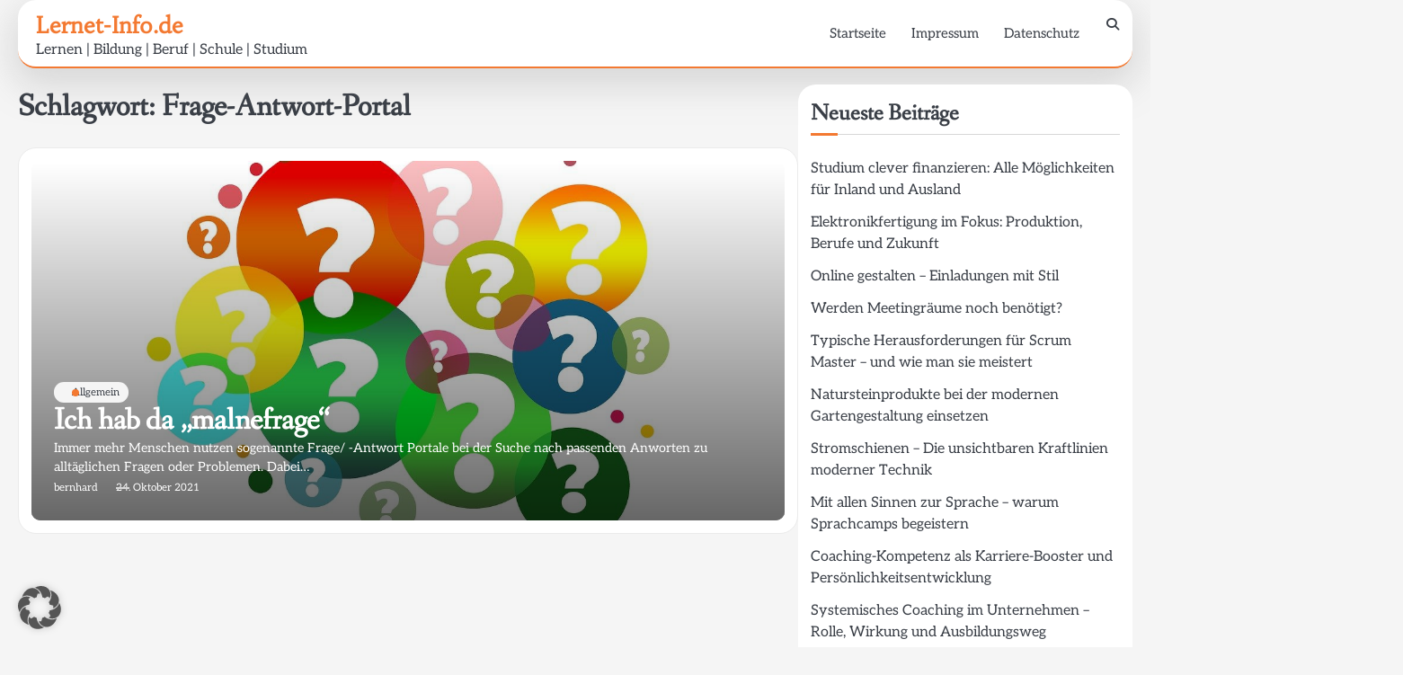

--- FILE ---
content_type: text/html; charset=UTF-8
request_url: https://www.lernet-info.de/tag/frage-antwort-portal/
body_size: 9983
content:
<!doctype html>
<html dir="ltr" lang="de" prefix="og: https://ogp.me/ns#">
<head>
	<meta charset="UTF-8">
	<meta name="viewport" content="width=device-width, initial-scale=1">

	<link rel="profile" href="https://gmpg.org/xfn/11">
		<meta property="og:image" content="https://www.lernet-info.de/wp-content/uploads/question-mark-2110767_1280.jpg">
	<title>Frage-Antwort-Portal - Lernet-Info.de</title>

		<!-- All in One SEO 4.9.2 - aioseo.com -->
	<meta name="robots" content="max-image-preview:large" />
	<meta name="google-site-verification" content="67EQATMP35WIOYRg3e2CVMxgIqSFhz54G73esqASDx0" />
	<link rel="canonical" href="https://www.lernet-info.de/tag/frage-antwort-portal/" />
	<meta name="generator" content="All in One SEO (AIOSEO) 4.9.2" />
		<script type="application/ld+json" class="aioseo-schema">
			{"@context":"https:\/\/schema.org","@graph":[{"@type":"BreadcrumbList","@id":"https:\/\/www.lernet-info.de\/tag\/frage-antwort-portal\/#breadcrumblist","itemListElement":[{"@type":"ListItem","@id":"https:\/\/www.lernet-info.de#listItem","position":1,"name":"Zu Hause","item":"https:\/\/www.lernet-info.de","nextItem":{"@type":"ListItem","@id":"https:\/\/www.lernet-info.de\/tag\/frage-antwort-portal\/#listItem","name":"Frage-Antwort-Portal"}},{"@type":"ListItem","@id":"https:\/\/www.lernet-info.de\/tag\/frage-antwort-portal\/#listItem","position":2,"name":"Frage-Antwort-Portal","previousItem":{"@type":"ListItem","@id":"https:\/\/www.lernet-info.de#listItem","name":"Zu Hause"}}]},{"@type":"CollectionPage","@id":"https:\/\/www.lernet-info.de\/tag\/frage-antwort-portal\/#collectionpage","url":"https:\/\/www.lernet-info.de\/tag\/frage-antwort-portal\/","name":"Frage-Antwort-Portal - Lernet-Info.de","inLanguage":"de-DE","isPartOf":{"@id":"https:\/\/www.lernet-info.de\/#website"},"breadcrumb":{"@id":"https:\/\/www.lernet-info.de\/tag\/frage-antwort-portal\/#breadcrumblist"}},{"@type":"Organization","@id":"https:\/\/www.lernet-info.de\/#organization","name":"Lernet-Info.de","description":"Lernen | Bildung | Beruf | Schule | Studium","url":"https:\/\/www.lernet-info.de\/"},{"@type":"WebSite","@id":"https:\/\/www.lernet-info.de\/#website","url":"https:\/\/www.lernet-info.de\/","name":"Lernet-Info.de","description":"Lernen | Bildung | Beruf | Schule | Studium","inLanguage":"de-DE","publisher":{"@id":"https:\/\/www.lernet-info.de\/#organization"}}]}
		</script>
		<!-- All in One SEO -->

<link rel="alternate" type="application/rss+xml" title="Lernet-Info.de &raquo; Feed" href="https://www.lernet-info.de/feed/" />
<link rel="alternate" type="application/rss+xml" title="Lernet-Info.de &raquo; Kommentar-Feed" href="https://www.lernet-info.de/comments/feed/" />
<link rel="alternate" type="application/rss+xml" title="Lernet-Info.de &raquo; Frage-Antwort-Portal Schlagwort-Feed" href="https://www.lernet-info.de/tag/frage-antwort-portal/feed/" />
<style id='wp-img-auto-sizes-contain-inline-css'>
img:is([sizes=auto i],[sizes^="auto," i]){contain-intrinsic-size:3000px 1500px}
/*# sourceURL=wp-img-auto-sizes-contain-inline-css */
</style>
<style id='wp-emoji-styles-inline-css'>

	img.wp-smiley, img.emoji {
		display: inline !important;
		border: none !important;
		box-shadow: none !important;
		height: 1em !important;
		width: 1em !important;
		margin: 0 0.07em !important;
		vertical-align: -0.1em !important;
		background: none !important;
		padding: 0 !important;
	}
/*# sourceURL=wp-emoji-styles-inline-css */
</style>
<style id='wp-block-library-inline-css'>
:root{--wp-block-synced-color:#7a00df;--wp-block-synced-color--rgb:122,0,223;--wp-bound-block-color:var(--wp-block-synced-color);--wp-editor-canvas-background:#ddd;--wp-admin-theme-color:#007cba;--wp-admin-theme-color--rgb:0,124,186;--wp-admin-theme-color-darker-10:#006ba1;--wp-admin-theme-color-darker-10--rgb:0,107,160.5;--wp-admin-theme-color-darker-20:#005a87;--wp-admin-theme-color-darker-20--rgb:0,90,135;--wp-admin-border-width-focus:2px}@media (min-resolution:192dpi){:root{--wp-admin-border-width-focus:1.5px}}.wp-element-button{cursor:pointer}:root .has-very-light-gray-background-color{background-color:#eee}:root .has-very-dark-gray-background-color{background-color:#313131}:root .has-very-light-gray-color{color:#eee}:root .has-very-dark-gray-color{color:#313131}:root .has-vivid-green-cyan-to-vivid-cyan-blue-gradient-background{background:linear-gradient(135deg,#00d084,#0693e3)}:root .has-purple-crush-gradient-background{background:linear-gradient(135deg,#34e2e4,#4721fb 50%,#ab1dfe)}:root .has-hazy-dawn-gradient-background{background:linear-gradient(135deg,#faaca8,#dad0ec)}:root .has-subdued-olive-gradient-background{background:linear-gradient(135deg,#fafae1,#67a671)}:root .has-atomic-cream-gradient-background{background:linear-gradient(135deg,#fdd79a,#004a59)}:root .has-nightshade-gradient-background{background:linear-gradient(135deg,#330968,#31cdcf)}:root .has-midnight-gradient-background{background:linear-gradient(135deg,#020381,#2874fc)}:root{--wp--preset--font-size--normal:16px;--wp--preset--font-size--huge:42px}.has-regular-font-size{font-size:1em}.has-larger-font-size{font-size:2.625em}.has-normal-font-size{font-size:var(--wp--preset--font-size--normal)}.has-huge-font-size{font-size:var(--wp--preset--font-size--huge)}.has-text-align-center{text-align:center}.has-text-align-left{text-align:left}.has-text-align-right{text-align:right}.has-fit-text{white-space:nowrap!important}#end-resizable-editor-section{display:none}.aligncenter{clear:both}.items-justified-left{justify-content:flex-start}.items-justified-center{justify-content:center}.items-justified-right{justify-content:flex-end}.items-justified-space-between{justify-content:space-between}.screen-reader-text{border:0;clip-path:inset(50%);height:1px;margin:-1px;overflow:hidden;padding:0;position:absolute;width:1px;word-wrap:normal!important}.screen-reader-text:focus{background-color:#ddd;clip-path:none;color:#444;display:block;font-size:1em;height:auto;left:5px;line-height:normal;padding:15px 23px 14px;text-decoration:none;top:5px;width:auto;z-index:100000}html :where(.has-border-color){border-style:solid}html :where([style*=border-top-color]){border-top-style:solid}html :where([style*=border-right-color]){border-right-style:solid}html :where([style*=border-bottom-color]){border-bottom-style:solid}html :where([style*=border-left-color]){border-left-style:solid}html :where([style*=border-width]){border-style:solid}html :where([style*=border-top-width]){border-top-style:solid}html :where([style*=border-right-width]){border-right-style:solid}html :where([style*=border-bottom-width]){border-bottom-style:solid}html :where([style*=border-left-width]){border-left-style:solid}html :where(img[class*=wp-image-]){height:auto;max-width:100%}:where(figure){margin:0 0 1em}html :where(.is-position-sticky){--wp-admin--admin-bar--position-offset:var(--wp-admin--admin-bar--height,0px)}@media screen and (max-width:600px){html :where(.is-position-sticky){--wp-admin--admin-bar--position-offset:0px}}

/*# sourceURL=wp-block-library-inline-css */
</style><style id='wp-block-paragraph-inline-css'>
.is-small-text{font-size:.875em}.is-regular-text{font-size:1em}.is-large-text{font-size:2.25em}.is-larger-text{font-size:3em}.has-drop-cap:not(:focus):first-letter{float:left;font-size:8.4em;font-style:normal;font-weight:100;line-height:.68;margin:.05em .1em 0 0;text-transform:uppercase}body.rtl .has-drop-cap:not(:focus):first-letter{float:none;margin-left:.1em}p.has-drop-cap.has-background{overflow:hidden}:root :where(p.has-background){padding:1.25em 2.375em}:where(p.has-text-color:not(.has-link-color)) a{color:inherit}p.has-text-align-left[style*="writing-mode:vertical-lr"],p.has-text-align-right[style*="writing-mode:vertical-rl"]{rotate:180deg}
/*# sourceURL=https://www.lernet-info.de/wp-includes/blocks/paragraph/style.min.css */
</style>
<style id='global-styles-inline-css'>
:root{--wp--preset--aspect-ratio--square: 1;--wp--preset--aspect-ratio--4-3: 4/3;--wp--preset--aspect-ratio--3-4: 3/4;--wp--preset--aspect-ratio--3-2: 3/2;--wp--preset--aspect-ratio--2-3: 2/3;--wp--preset--aspect-ratio--16-9: 16/9;--wp--preset--aspect-ratio--9-16: 9/16;--wp--preset--color--black: #000000;--wp--preset--color--cyan-bluish-gray: #abb8c3;--wp--preset--color--white: #ffffff;--wp--preset--color--pale-pink: #f78da7;--wp--preset--color--vivid-red: #cf2e2e;--wp--preset--color--luminous-vivid-orange: #ff6900;--wp--preset--color--luminous-vivid-amber: #fcb900;--wp--preset--color--light-green-cyan: #7bdcb5;--wp--preset--color--vivid-green-cyan: #00d084;--wp--preset--color--pale-cyan-blue: #8ed1fc;--wp--preset--color--vivid-cyan-blue: #0693e3;--wp--preset--color--vivid-purple: #9b51e0;--wp--preset--gradient--vivid-cyan-blue-to-vivid-purple: linear-gradient(135deg,rgb(6,147,227) 0%,rgb(155,81,224) 100%);--wp--preset--gradient--light-green-cyan-to-vivid-green-cyan: linear-gradient(135deg,rgb(122,220,180) 0%,rgb(0,208,130) 100%);--wp--preset--gradient--luminous-vivid-amber-to-luminous-vivid-orange: linear-gradient(135deg,rgb(252,185,0) 0%,rgb(255,105,0) 100%);--wp--preset--gradient--luminous-vivid-orange-to-vivid-red: linear-gradient(135deg,rgb(255,105,0) 0%,rgb(207,46,46) 100%);--wp--preset--gradient--very-light-gray-to-cyan-bluish-gray: linear-gradient(135deg,rgb(238,238,238) 0%,rgb(169,184,195) 100%);--wp--preset--gradient--cool-to-warm-spectrum: linear-gradient(135deg,rgb(74,234,220) 0%,rgb(151,120,209) 20%,rgb(207,42,186) 40%,rgb(238,44,130) 60%,rgb(251,105,98) 80%,rgb(254,248,76) 100%);--wp--preset--gradient--blush-light-purple: linear-gradient(135deg,rgb(255,206,236) 0%,rgb(152,150,240) 100%);--wp--preset--gradient--blush-bordeaux: linear-gradient(135deg,rgb(254,205,165) 0%,rgb(254,45,45) 50%,rgb(107,0,62) 100%);--wp--preset--gradient--luminous-dusk: linear-gradient(135deg,rgb(255,203,112) 0%,rgb(199,81,192) 50%,rgb(65,88,208) 100%);--wp--preset--gradient--pale-ocean: linear-gradient(135deg,rgb(255,245,203) 0%,rgb(182,227,212) 50%,rgb(51,167,181) 100%);--wp--preset--gradient--electric-grass: linear-gradient(135deg,rgb(202,248,128) 0%,rgb(113,206,126) 100%);--wp--preset--gradient--midnight: linear-gradient(135deg,rgb(2,3,129) 0%,rgb(40,116,252) 100%);--wp--preset--font-size--small: 13px;--wp--preset--font-size--medium: 20px;--wp--preset--font-size--large: 36px;--wp--preset--font-size--x-large: 42px;--wp--preset--spacing--20: 0.44rem;--wp--preset--spacing--30: 0.67rem;--wp--preset--spacing--40: 1rem;--wp--preset--spacing--50: 1.5rem;--wp--preset--spacing--60: 2.25rem;--wp--preset--spacing--70: 3.38rem;--wp--preset--spacing--80: 5.06rem;--wp--preset--shadow--natural: 6px 6px 9px rgba(0, 0, 0, 0.2);--wp--preset--shadow--deep: 12px 12px 50px rgba(0, 0, 0, 0.4);--wp--preset--shadow--sharp: 6px 6px 0px rgba(0, 0, 0, 0.2);--wp--preset--shadow--outlined: 6px 6px 0px -3px rgb(255, 255, 255), 6px 6px rgb(0, 0, 0);--wp--preset--shadow--crisp: 6px 6px 0px rgb(0, 0, 0);}:where(.is-layout-flex){gap: 0.5em;}:where(.is-layout-grid){gap: 0.5em;}body .is-layout-flex{display: flex;}.is-layout-flex{flex-wrap: wrap;align-items: center;}.is-layout-flex > :is(*, div){margin: 0;}body .is-layout-grid{display: grid;}.is-layout-grid > :is(*, div){margin: 0;}:where(.wp-block-columns.is-layout-flex){gap: 2em;}:where(.wp-block-columns.is-layout-grid){gap: 2em;}:where(.wp-block-post-template.is-layout-flex){gap: 1.25em;}:where(.wp-block-post-template.is-layout-grid){gap: 1.25em;}.has-black-color{color: var(--wp--preset--color--black) !important;}.has-cyan-bluish-gray-color{color: var(--wp--preset--color--cyan-bluish-gray) !important;}.has-white-color{color: var(--wp--preset--color--white) !important;}.has-pale-pink-color{color: var(--wp--preset--color--pale-pink) !important;}.has-vivid-red-color{color: var(--wp--preset--color--vivid-red) !important;}.has-luminous-vivid-orange-color{color: var(--wp--preset--color--luminous-vivid-orange) !important;}.has-luminous-vivid-amber-color{color: var(--wp--preset--color--luminous-vivid-amber) !important;}.has-light-green-cyan-color{color: var(--wp--preset--color--light-green-cyan) !important;}.has-vivid-green-cyan-color{color: var(--wp--preset--color--vivid-green-cyan) !important;}.has-pale-cyan-blue-color{color: var(--wp--preset--color--pale-cyan-blue) !important;}.has-vivid-cyan-blue-color{color: var(--wp--preset--color--vivid-cyan-blue) !important;}.has-vivid-purple-color{color: var(--wp--preset--color--vivid-purple) !important;}.has-black-background-color{background-color: var(--wp--preset--color--black) !important;}.has-cyan-bluish-gray-background-color{background-color: var(--wp--preset--color--cyan-bluish-gray) !important;}.has-white-background-color{background-color: var(--wp--preset--color--white) !important;}.has-pale-pink-background-color{background-color: var(--wp--preset--color--pale-pink) !important;}.has-vivid-red-background-color{background-color: var(--wp--preset--color--vivid-red) !important;}.has-luminous-vivid-orange-background-color{background-color: var(--wp--preset--color--luminous-vivid-orange) !important;}.has-luminous-vivid-amber-background-color{background-color: var(--wp--preset--color--luminous-vivid-amber) !important;}.has-light-green-cyan-background-color{background-color: var(--wp--preset--color--light-green-cyan) !important;}.has-vivid-green-cyan-background-color{background-color: var(--wp--preset--color--vivid-green-cyan) !important;}.has-pale-cyan-blue-background-color{background-color: var(--wp--preset--color--pale-cyan-blue) !important;}.has-vivid-cyan-blue-background-color{background-color: var(--wp--preset--color--vivid-cyan-blue) !important;}.has-vivid-purple-background-color{background-color: var(--wp--preset--color--vivid-purple) !important;}.has-black-border-color{border-color: var(--wp--preset--color--black) !important;}.has-cyan-bluish-gray-border-color{border-color: var(--wp--preset--color--cyan-bluish-gray) !important;}.has-white-border-color{border-color: var(--wp--preset--color--white) !important;}.has-pale-pink-border-color{border-color: var(--wp--preset--color--pale-pink) !important;}.has-vivid-red-border-color{border-color: var(--wp--preset--color--vivid-red) !important;}.has-luminous-vivid-orange-border-color{border-color: var(--wp--preset--color--luminous-vivid-orange) !important;}.has-luminous-vivid-amber-border-color{border-color: var(--wp--preset--color--luminous-vivid-amber) !important;}.has-light-green-cyan-border-color{border-color: var(--wp--preset--color--light-green-cyan) !important;}.has-vivid-green-cyan-border-color{border-color: var(--wp--preset--color--vivid-green-cyan) !important;}.has-pale-cyan-blue-border-color{border-color: var(--wp--preset--color--pale-cyan-blue) !important;}.has-vivid-cyan-blue-border-color{border-color: var(--wp--preset--color--vivid-cyan-blue) !important;}.has-vivid-purple-border-color{border-color: var(--wp--preset--color--vivid-purple) !important;}.has-vivid-cyan-blue-to-vivid-purple-gradient-background{background: var(--wp--preset--gradient--vivid-cyan-blue-to-vivid-purple) !important;}.has-light-green-cyan-to-vivid-green-cyan-gradient-background{background: var(--wp--preset--gradient--light-green-cyan-to-vivid-green-cyan) !important;}.has-luminous-vivid-amber-to-luminous-vivid-orange-gradient-background{background: var(--wp--preset--gradient--luminous-vivid-amber-to-luminous-vivid-orange) !important;}.has-luminous-vivid-orange-to-vivid-red-gradient-background{background: var(--wp--preset--gradient--luminous-vivid-orange-to-vivid-red) !important;}.has-very-light-gray-to-cyan-bluish-gray-gradient-background{background: var(--wp--preset--gradient--very-light-gray-to-cyan-bluish-gray) !important;}.has-cool-to-warm-spectrum-gradient-background{background: var(--wp--preset--gradient--cool-to-warm-spectrum) !important;}.has-blush-light-purple-gradient-background{background: var(--wp--preset--gradient--blush-light-purple) !important;}.has-blush-bordeaux-gradient-background{background: var(--wp--preset--gradient--blush-bordeaux) !important;}.has-luminous-dusk-gradient-background{background: var(--wp--preset--gradient--luminous-dusk) !important;}.has-pale-ocean-gradient-background{background: var(--wp--preset--gradient--pale-ocean) !important;}.has-electric-grass-gradient-background{background: var(--wp--preset--gradient--electric-grass) !important;}.has-midnight-gradient-background{background: var(--wp--preset--gradient--midnight) !important;}.has-small-font-size{font-size: var(--wp--preset--font-size--small) !important;}.has-medium-font-size{font-size: var(--wp--preset--font-size--medium) !important;}.has-large-font-size{font-size: var(--wp--preset--font-size--large) !important;}.has-x-large-font-size{font-size: var(--wp--preset--font-size--x-large) !important;}
/*# sourceURL=global-styles-inline-css */
</style>

<style id='classic-theme-styles-inline-css'>
/*! This file is auto-generated */
.wp-block-button__link{color:#fff;background-color:#32373c;border-radius:9999px;box-shadow:none;text-decoration:none;padding:calc(.667em + 2px) calc(1.333em + 2px);font-size:1.125em}.wp-block-file__button{background:#32373c;color:#fff;text-decoration:none}
/*# sourceURL=/wp-includes/css/classic-themes.min.css */
</style>
<link rel='stylesheet' id='elite-blog-slick-css-css' href='https://www.lernet-info.de/wp-content/themes/elite-blog/assets/css/slick.min.css?ver=1.8.0' media='all' />
<link rel='stylesheet' id='elite-blog-font-awesome-css-css' href='https://www.lernet-info.de/wp-content/themes/elite-blog/assets/css/fontawesome.min.css?ver=6.4.2' media='all' />
<link rel='stylesheet' id='elite-blog-google-fonts-css' href='https://www.lernet-info.de/wp-content/fonts/1a2d68912aa8593879b66f541767766a.css' media='all' />
<link rel='stylesheet' id='elite-blog-style-css' href='https://www.lernet-info.de/wp-content/themes/elite-blog/style.css?ver=1.2.2' media='all' />
<style id='elite-blog-style-inline-css'>

    /* Color */
    :root {
        --site-title-color: #f37931;
    }
    
    /* Typograhpy */
    :root {
        --font-heading: "Fanwood Text", serif;
        --font-main: -apple-system, BlinkMacSystemFont,"Aleo", "Segoe UI", Roboto, Oxygen-Sans, Ubuntu, Cantarell, "Helvetica Neue", sans-serif;
    }

    body,
	button, input, select, optgroup, textarea {
        font-family: "Aleo", serif;
	}

	.site-title a {
        font-family: "Habibi", serif;
	}
    
	.site-description {
        font-family: "Aleo", serif;
	}
    
/*# sourceURL=elite-blog-style-inline-css */
</style>
<link rel='stylesheet' id='borlabs-cookie-custom-css' href='https://www.lernet-info.de/wp-content/cache/borlabs-cookie/1/borlabs-cookie-1-de.css?ver=3.3.23-32' media='all' />
<script src="https://www.lernet-info.de/wp-includes/js/jquery/jquery.min.js?ver=3.7.1" id="jquery-core-js"></script>
<script src="https://www.lernet-info.de/wp-includes/js/jquery/jquery-migrate.min.js?ver=3.4.1" id="jquery-migrate-js"></script>
<script src="https://www.lernet-info.de/wp-content/themes/elite-blog/assets/js/custom.min.js?ver=1" id="elite-blog-custom-script-js"></script>
<script data-no-optimize="1" data-no-minify="1" data-cfasync="false" src="https://www.lernet-info.de/wp-content/cache/borlabs-cookie/1/borlabs-cookie-config-de.json.js?ver=3.3.23-49" id="borlabs-cookie-config-js"></script>
<link rel="https://api.w.org/" href="https://www.lernet-info.de/wp-json/" /><link rel="alternate" title="JSON" type="application/json" href="https://www.lernet-info.de/wp-json/wp/v2/tags/214" /><link rel="EditURI" type="application/rsd+xml" title="RSD" href="https://www.lernet-info.de/xmlrpc.php?rsd" />
<meta name="generator" content="WordPress 6.9" />

<style type="text/css" id="breadcrumb-trail-css">.breadcrumbs ul li::after {content: "/";}</style>
</head>

<body class="archive tag tag-frage-antwort-portal tag-214 wp-embed-responsive wp-theme-elite-blog hfeed light-mode right-sidebar">

		<div id="page" class="site">

		<a class="skip-link screen-reader-text" href="#primary">Skip to content</a>

		<div id="loader" class="loader-1">
			<div class="loader-container">
				<div id="preloader">
				</div>
			</div>
		</div><!-- #loader -->

		<header id="masthead" class="site-header">
			<div class="navigation-outer-wrapper">
				<div class="elite-blog-navigation">
					<div class="section-wrapper"> 
						<div class="elite-blog-navigation-container">
							<div class="site-branding">
								<div class="site-logo">
																	</div>
								<div class="site-identity">
																			<p class="site-title"><a href="https://www.lernet-info.de/" rel="home">Lernet-Info.de</a></p>
																				<p class="site-description">Lernen | Bildung | Beruf | Schule | Studium</p>
																	</div>	
							</div>
							<div class="nav-wrapper">
								<nav id="site-navigation" class="main-navigation">
									<button class="menu-toggle" aria-controls="primary-menu" aria-expanded="false">
										<span class="ham-icon"></span>
										<span class="ham-icon"></span>
										<span class="ham-icon"></span>
										<i class="fa fa-bars" aria-hidden="true"></i>
									</button>
									<div class="navigation-area">
										<div class="menu-head-container"><ul id="primary-menu" class="menu"><li id="menu-item-62" class="menu-item menu-item-type-custom menu-item-object-custom menu-item-home menu-item-62"><a href="http://www.lernet-info.de">Startseite</a></li>
<li id="menu-item-60" class="menu-item menu-item-type-post_type menu-item-object-page menu-item-60"><a href="https://www.lernet-info.de/impressum/">Impressum</a></li>
<li id="menu-item-543" class="menu-item menu-item-type-post_type menu-item-object-page menu-item-543"><a href="https://www.lernet-info.de/datenschutz/">Datenschutz</a></li>
</ul></div>									</div>
								</nav><!-- #site-navigation -->
								<div class="elite-blog-header-search">
									<div class="header-search-wrap">
										<a href="#" class="search-icon"><i class="fa fa-search" aria-hidden="true"></i></a>
										<div class="header-search-form">
											<form role="search" method="get" class="search-form" action="https://www.lernet-info.de/">
				<label>
					<span class="screen-reader-text">Suche nach:</span>
					<input type="search" class="search-field" placeholder="Suchen …" value="" name="s" />
				</label>
				<input type="submit" class="search-submit" value="Suchen" />
			</form>										</div>
									</div>
								</div>
							</div>
						</div>
					</div>
				</div>
			</div>
			<!-- end of navigation -->
		</header><!-- #masthead -->

			<div class="elite-blog-main-wrapper">
			<div class="section-wrapper">
				<div class="elite-blog-container-wrapper">
				
<main id="primary" class="site-main">

	
		<header class="page-header">
			<h1 class="page-title">Schlagwort: <span>Frage-Antwort-Portal</span></h1>		</header><!-- .page-header -->
		<div class="blog-archieve-layout list-style-4 column-2">
			
<article id="post-992" class="post-992 post type-post status-publish format-standard has-post-thumbnail hentry category-allgemein tag-frage-antwort-portal">
	<div class="blog-post-container ">
		<div class="blog-post-inner">
			<div class="blog-post-image">
				
			<a class="post-thumbnail" href="https://www.lernet-info.de/ich-hab-da-malnefrage/" aria-hidden="true" tabindex="-1">
				<img width="1280" height="853" src="https://www.lernet-info.de/wp-content/uploads/question-mark-2110767_1280.jpg" class="attachment-post-thumbnail size-post-thumbnail wp-post-image" alt="Ich hab da &#8222;malnefrage&#8220;" decoding="async" fetchpriority="high" srcset="https://www.lernet-info.de/wp-content/uploads/question-mark-2110767_1280.jpg 1280w, https://www.lernet-info.de/wp-content/uploads/question-mark-2110767_1280-300x200.jpg 300w, https://www.lernet-info.de/wp-content/uploads/question-mark-2110767_1280-768x512.jpg 768w, https://www.lernet-info.de/wp-content/uploads/question-mark-2110767_1280-1024x682.jpg 1024w" sizes="(max-width: 1280px) 100vw, 1280px" />			</a>

						</div>
			<div class="blog-post-detail">
				
									<div class="post-categories">
						<span class="cat-links"><a href="https://www.lernet-info.de/category/allgemein/" rel="category tag">Allgemein</a></span>					</div>
								
				<h2 class="entry-title"><a href="https://www.lernet-info.de/ich-hab-da-malnefrage/" rel="bookmark">Ich hab da &#8222;malnefrage&#8220;</a></h2>				
				<div class="post-excerpt">
					<p>Immer mehr Menschen nutzen sogenannte Frage/ -Antwort Portale bei der Suche nach passenden Anworten zu alltäglichen Fragen oder Problemen. Dabei&hellip;</p>
				</div>

				<div class="post-meta-button">
					<div class="post-meta">
						<span class="post-author"> <a href="https://www.lernet-info.de/author/bernhard/">bernhard</a></span><span class="post-date"><a href="https://www.lernet-info.de/ich-hab-da-malnefrage/"><time class="entry-date published" datetime="2021-10-24T14:51:46+00:00">24. Oktober 2021</time><time class="updated" datetime="2021-10-26T14:04:20+00:00">26. Oktober 2021</time></a></span>					</div>
				</div>
			</div>
		</div>
	</div>	
</article><!-- #post-992 -->
		</div>
		
</main><!-- #main -->

<aside id="secondary" class="widget-area">
	
		<section id="recent-posts-2" class="widget widget_recent_entries">
		<h2 class="widget-title">Neueste Beiträge</h2>
		<ul>
											<li>
					<a href="https://www.lernet-info.de/studium-clever-finanzieren-alle-moeglichkeiten-fuer-inland-und-ausland/">Studium clever finanzieren: Alle Möglichkeiten für Inland und Ausland</a>
									</li>
											<li>
					<a href="https://www.lernet-info.de/elektronikfertigung-im-fokus-produktion-berufe-und-zukunft/">Elektronikfertigung im Fokus: Produktion, Berufe und Zukunft</a>
									</li>
											<li>
					<a href="https://www.lernet-info.de/online-gestalten-einladungen-mit-stil/">Online gestalten – Einladungen mit Stil</a>
									</li>
											<li>
					<a href="https://www.lernet-info.de/werden-meetingraeume-noch-benoetigt/">Werden Meetingräume noch benötigt?</a>
									</li>
											<li>
					<a href="https://www.lernet-info.de/typische-herausforderungen-fuer-scrum-master-und-wie-man-sie-meistert/">Typische Herausforderungen für Scrum Master – und wie man sie meistert</a>
									</li>
											<li>
					<a href="https://www.lernet-info.de/natursteinprodukte-bei-der-modernen-gartengestaltung-einsetzen/">Natursteinprodukte bei der modernen Gartengestaltung einsetzen</a>
									</li>
											<li>
					<a href="https://www.lernet-info.de/stromschienen-die-unsichtbaren-kraftlinien-moderner-technik/">Stromschienen – Die unsichtbaren Kraftlinien moderner Technik</a>
									</li>
											<li>
					<a href="https://www.lernet-info.de/mit-allen-sinnen-zur-sprache-warum-sprachcamps-begeistern/">Mit allen Sinnen zur Sprache – warum Sprachcamps begeistern</a>
									</li>
											<li>
					<a href="https://www.lernet-info.de/coaching-kompetenz-als-karriere-booster-und-persoenlichkeitsentwicklung/">Coaching-Kompetenz als Karriere-Booster und Persönlichkeitsentwicklung</a>
									</li>
											<li>
					<a href="https://www.lernet-info.de/systemisches-coaching-im-unternehmen-rolle-wirkung-und-ausbildungsweg/">Systemisches Coaching im Unternehmen – Rolle, Wirkung und Ausbildungsweg</a>
									</li>
											<li>
					<a href="https://www.lernet-info.de/berufe-mit-pferden-leidenschaft-trifft-auf-berufung/">Berufe mit Pferden: Leidenschaft trifft auf Berufung</a>
									</li>
											<li>
					<a href="https://www.lernet-info.de/die-rolle-von-familie-und-traditionen-wie-familiaere-erwartungen-und-traditionen-die-partnersuche-beeinflussen/">Die Rolle von Familie und Traditionen &#8211; Wie familiäre Erwartungen und Traditionen die Partnersuche beeinflussen</a>
									</li>
											<li>
					<a href="https://www.lernet-info.de/die-perfekte-bewerbung-ein-ueberblick/">Die perfekte Bewerbung: Ein Überblick</a>
									</li>
											<li>
					<a href="https://www.lernet-info.de/die-magie-der-kindheitserinnerungen-gemeinsam-unvergessliche-momente-schaffen/">Die Magie der Kindheitserinnerungen: Gemeinsam unvergessliche Momente schaffen</a>
									</li>
											<li>
					<a href="https://www.lernet-info.de/die-perfekte-schultasche/">Die perfekte Schultasche</a>
									</li>
											<li>
					<a href="https://www.lernet-info.de/hochschul-tipps-fuer-erstis-was-du-an-deinem-campus-nicht-verpassen-solltest/">Hochschul-Tipps für Erstis: Was du an deinem Campus nicht verpassen solltest</a>
									</li>
											<li>
					<a href="https://www.lernet-info.de/skateboard-start-dein-weg-zum-board-master/">Skateboard-Start: Dein Weg zum Board-Master!</a>
									</li>
											<li>
					<a href="https://www.lernet-info.de/von-diesen-vorteilen-profitieren-kinder-durch-eine-ausbildung-im-hessischen-internat/">Von diesen Vorteilen profitieren Kinder durch eine Ausbildung im hessischen Internat</a>
									</li>
											<li>
					<a href="https://www.lernet-info.de/lernen-im-internat-konzentriert-das-zukunftspotenzial-von-schuelern-foerdern/">Lernen im Internat: Konzentriert das Zukunftspotenzial von Schülern fördern</a>
									</li>
											<li>
					<a href="https://www.lernet-info.de/fuehrerschein-in-deutschland-der-weg-zur-mobilitaet/">Führerschein in Deutschland: Der Weg zur Mobilität</a>
									</li>
					</ul>

		</section><section id="media_gallery-4" class="widget widget_media_gallery"><div id='gallery-1' class='gallery galleryid-992 gallery-columns-2 gallery-size-thumbnail'><figure class='gallery-item'>
			<div class='gallery-icon landscape'>
				<a href='https://www.lernet-info.de/medizin-studieren-im-ausland/classroom-1699745_1280/'><img width="150" height="150" src="https://www.lernet-info.de/wp-content/uploads/classroom-1699745_1280-150x150.jpg" class="attachment-thumbnail size-thumbnail" alt="Studieren im Ausland" decoding="async" loading="lazy" /></a>
			</div></figure><figure class='gallery-item'>
			<div class='gallery-icon landscape'>
				<a href='https://www.lernet-info.de/berufsbild-des-logistikmeisters/distribution-center-1136510_1280/'><img width="150" height="150" src="https://www.lernet-info.de/wp-content/uploads/distribution-center-1136510_1280-150x150.jpg" class="attachment-thumbnail size-thumbnail" alt="Logistikmeister" decoding="async" loading="lazy" /></a>
			</div></figure><figure class='gallery-item'>
			<div class='gallery-icon landscape'>
				<a href='https://www.lernet-info.de/einfuehrung-in-differentialrechnung-und-ableitungen/geometry-1044090_1280/'><img width="150" height="150" src="https://www.lernet-info.de/wp-content/uploads/geometry-1044090_1280-150x150.jpg" class="attachment-thumbnail size-thumbnail" alt="Ableitungen" decoding="async" loading="lazy" /></a>
			</div></figure><figure class='gallery-item'>
			<div class='gallery-icon portrait'>
				<a href='https://www.lernet-info.de/arbeitszeit-und-auszeit-im-tagungshotel-verbinden/seminar-843612_1280/'><img width="150" height="150" src="https://www.lernet-info.de/wp-content/uploads/seminar-843612_1280-150x150.jpg" class="attachment-thumbnail size-thumbnail" alt="Tagungsraum" decoding="async" loading="lazy" /></a>
			</div></figure><figure class='gallery-item'>
			<div class='gallery-icon landscape'>
				<a href='https://www.lernet-info.de/arbeitszeit-und-auszeit-im-tagungshotel-verbinden/speakers-414562_1280/'><img width="150" height="150" src="https://www.lernet-info.de/wp-content/uploads/speakers-414562_1280-150x150.jpg" class="attachment-thumbnail size-thumbnail" alt="Schulungsraum" decoding="async" loading="lazy" /></a>
			</div></figure><figure class='gallery-item'>
			<div class='gallery-icon landscape'>
				<a href='https://www.lernet-info.de/englisch-wie-sie-ihr-unternehmen-mit-einem-online-kurs-weiterbilden/london-1770192_1280/'><img width="150" height="150" src="https://www.lernet-info.de/wp-content/uploads/london-1770192_1280-150x150.jpg" class="attachment-thumbnail size-thumbnail" alt="Englisch lernen" decoding="async" loading="lazy" srcset="https://www.lernet-info.de/wp-content/uploads/london-1770192_1280-150x150.jpg 150w, https://www.lernet-info.de/wp-content/uploads/london-1770192_1280-300x300.jpg 300w, https://www.lernet-info.de/wp-content/uploads/london-1770192_1280-768x768.jpg 768w, https://www.lernet-info.de/wp-content/uploads/london-1770192_1280-1024x1024.jpg 1024w, https://www.lernet-info.de/wp-content/uploads/london-1770192_1280.jpg 1280w" sizes="auto, (max-width: 150px) 100vw, 150px" /></a>
			</div></figure>
		</div>
</section></aside><!-- #secondary -->
</div>
</div>
</div>
	
<!-- start of footer -->
<footer class="site-footer">
	<div class="section-wrapper">
				<div class="elite-blog-bottom-footer">
						<div class="bottom-footer-content no-social-menu">
					<p>Copyright &copy; 2026 <a href="https://www.lernet-info.de/">Lernet-Info.de</a> | Elite Blog&nbsp;by&nbsp;<a target="_blank" href="https://ascendoor.com/">Ascendoor</a> | Powered by <a href="https://wordpress.org/" target="_blank">WordPress</a>. </p>					
					<div class="header-social-icon">
					<div class="header-social-icon-container">
											</div>
				</div>
			</div>
		</div>
	</div>
</footer>
<!-- end of brand footer -->


	<a href="#" class="scroll-to-top"></a>

	
</div><!-- #page -->

<script type="speculationrules">
{"prefetch":[{"source":"document","where":{"and":[{"href_matches":"/*"},{"not":{"href_matches":["/wp-*.php","/wp-admin/*","/wp-content/uploads/*","/wp-content/*","/wp-content/plugins/*","/wp-content/themes/elite-blog/*","/*\\?(.+)"]}},{"not":{"selector_matches":"a[rel~=\"nofollow\"]"}},{"not":{"selector_matches":".no-prefetch, .no-prefetch a"}}]},"eagerness":"conservative"}]}
</script>
<script type="module" src="https://www.lernet-info.de/wp-content/plugins/borlabs-cookie/assets/javascript/borlabs-cookie.min.js?ver=3.3.23" id="borlabs-cookie-core-js-module" data-cfasync="false" data-no-minify="1" data-no-optimize="1"></script>
<!--googleoff: all--><div data-nosnippet data-borlabs-cookie-consent-required='true' id='BorlabsCookieBox'></div><div id='BorlabsCookieWidget' class='brlbs-cmpnt-container'></div><!--googleon: all--><script type="module" src="https://www.lernet-info.de/wp-content/plugins/all-in-one-seo-pack/dist/Lite/assets/table-of-contents.95d0dfce.js?ver=4.9.2" id="aioseo/js/src/vue/standalone/blocks/table-of-contents/frontend.js-js"></script>
<script src="https://www.lernet-info.de/wp-content/themes/elite-blog/assets/js/navigation.min.js?ver=1.2.2" id="elite-blog-navigation-js"></script>
<script src="https://www.lernet-info.de/wp-content/themes/elite-blog/assets/js/slick.min.js?ver=1.8.0" id="elite-blog-slick-js-js"></script>
<script id="wp-emoji-settings" type="application/json">
{"baseUrl":"https://s.w.org/images/core/emoji/17.0.2/72x72/","ext":".png","svgUrl":"https://s.w.org/images/core/emoji/17.0.2/svg/","svgExt":".svg","source":{"concatemoji":"https://www.lernet-info.de/wp-includes/js/wp-emoji-release.min.js?ver=6.9"}}
</script>
<script type="module">
/*! This file is auto-generated */
const a=JSON.parse(document.getElementById("wp-emoji-settings").textContent),o=(window._wpemojiSettings=a,"wpEmojiSettingsSupports"),s=["flag","emoji"];function i(e){try{var t={supportTests:e,timestamp:(new Date).valueOf()};sessionStorage.setItem(o,JSON.stringify(t))}catch(e){}}function c(e,t,n){e.clearRect(0,0,e.canvas.width,e.canvas.height),e.fillText(t,0,0);t=new Uint32Array(e.getImageData(0,0,e.canvas.width,e.canvas.height).data);e.clearRect(0,0,e.canvas.width,e.canvas.height),e.fillText(n,0,0);const a=new Uint32Array(e.getImageData(0,0,e.canvas.width,e.canvas.height).data);return t.every((e,t)=>e===a[t])}function p(e,t){e.clearRect(0,0,e.canvas.width,e.canvas.height),e.fillText(t,0,0);var n=e.getImageData(16,16,1,1);for(let e=0;e<n.data.length;e++)if(0!==n.data[e])return!1;return!0}function u(e,t,n,a){switch(t){case"flag":return n(e,"\ud83c\udff3\ufe0f\u200d\u26a7\ufe0f","\ud83c\udff3\ufe0f\u200b\u26a7\ufe0f")?!1:!n(e,"\ud83c\udde8\ud83c\uddf6","\ud83c\udde8\u200b\ud83c\uddf6")&&!n(e,"\ud83c\udff4\udb40\udc67\udb40\udc62\udb40\udc65\udb40\udc6e\udb40\udc67\udb40\udc7f","\ud83c\udff4\u200b\udb40\udc67\u200b\udb40\udc62\u200b\udb40\udc65\u200b\udb40\udc6e\u200b\udb40\udc67\u200b\udb40\udc7f");case"emoji":return!a(e,"\ud83e\u1fac8")}return!1}function f(e,t,n,a){let r;const o=(r="undefined"!=typeof WorkerGlobalScope&&self instanceof WorkerGlobalScope?new OffscreenCanvas(300,150):document.createElement("canvas")).getContext("2d",{willReadFrequently:!0}),s=(o.textBaseline="top",o.font="600 32px Arial",{});return e.forEach(e=>{s[e]=t(o,e,n,a)}),s}function r(e){var t=document.createElement("script");t.src=e,t.defer=!0,document.head.appendChild(t)}a.supports={everything:!0,everythingExceptFlag:!0},new Promise(t=>{let n=function(){try{var e=JSON.parse(sessionStorage.getItem(o));if("object"==typeof e&&"number"==typeof e.timestamp&&(new Date).valueOf()<e.timestamp+604800&&"object"==typeof e.supportTests)return e.supportTests}catch(e){}return null}();if(!n){if("undefined"!=typeof Worker&&"undefined"!=typeof OffscreenCanvas&&"undefined"!=typeof URL&&URL.createObjectURL&&"undefined"!=typeof Blob)try{var e="postMessage("+f.toString()+"("+[JSON.stringify(s),u.toString(),c.toString(),p.toString()].join(",")+"));",a=new Blob([e],{type:"text/javascript"});const r=new Worker(URL.createObjectURL(a),{name:"wpTestEmojiSupports"});return void(r.onmessage=e=>{i(n=e.data),r.terminate(),t(n)})}catch(e){}i(n=f(s,u,c,p))}t(n)}).then(e=>{for(const n in e)a.supports[n]=e[n],a.supports.everything=a.supports.everything&&a.supports[n],"flag"!==n&&(a.supports.everythingExceptFlag=a.supports.everythingExceptFlag&&a.supports[n]);var t;a.supports.everythingExceptFlag=a.supports.everythingExceptFlag&&!a.supports.flag,a.supports.everything||((t=a.source||{}).concatemoji?r(t.concatemoji):t.wpemoji&&t.twemoji&&(r(t.twemoji),r(t.wpemoji)))});
//# sourceURL=https://www.lernet-info.de/wp-includes/js/wp-emoji-loader.min.js
</script>

</body>
</html>
